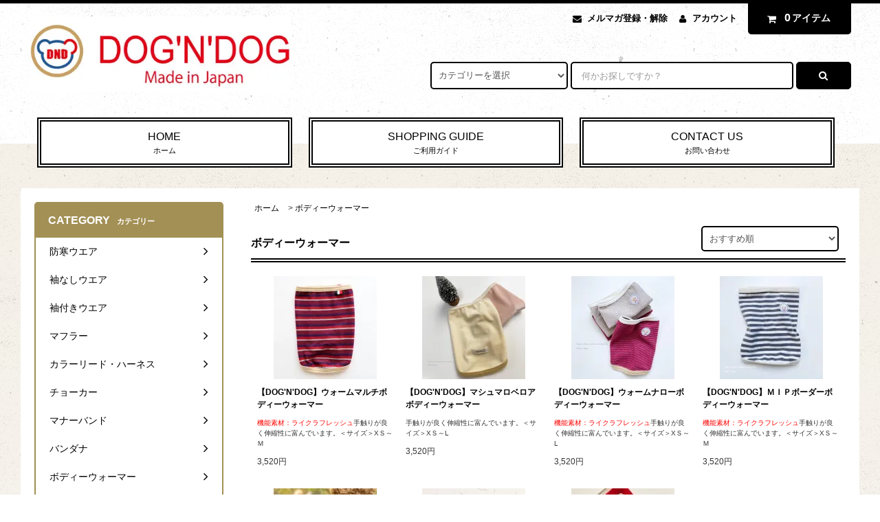

--- FILE ---
content_type: text/html; charset=EUC-JP
request_url: https://dog-n-dog.com/?mode=cate&cbid=2783721&csid=0
body_size: 14626
content:
<!DOCTYPE html PUBLIC "-//W3C//DTD XHTML 1.0 Transitional//EN" "http://www.w3.org/TR/xhtml1/DTD/xhtml1-transitional.dtd">
<html xmlns:og="http://ogp.me/ns#" xmlns:fb="http://www.facebook.com/2008/fbml" xmlns:mixi="http://mixi-platform.com/ns#" xmlns="http://www.w3.org/1999/xhtml" xml:lang="ja" lang="ja" dir="ltr">
<head>
<meta http-equiv="content-type" content="text/html; charset=euc-jp" />
<meta http-equiv="X-UA-Compatible" content="IE=edge,chrome=1" />
<title>ボディーウォーマー - DOG&#039;N&#039;DOG   </title>
<meta name="Keywords" content="ボディーウォーマー,ドッグウエア,犬服,日本製,ＤＯＧ’Ｎ’ＤＯＧ,バンダナ,首輪,簡単着脱,あったか,ひんやり,機能,ドックンドック," />
<meta name="Description" content="ドッグウエア、バンダナ、首輪など丁寧につくられたドッグアパレルブランドです。簡単着脱・あったか・ひんやりなど機能ウエアがおススメ！ＤＯＧ’Ｎ’ＤＯＧ公式オンラインショップ。" />
<meta name="Author" content="DOG&#039;N&#039;DOG" />
<meta name="Copyright" content="Copyright 2006 DOG&#039;N&#039;DOG " />
<meta http-equiv="content-style-type" content="text/css" />
<meta http-equiv="content-script-type" content="text/javascript" />
<link rel="stylesheet" href="https://dog-n-dog.com/css/framework/colormekit.css" type="text/css" />
<link rel="stylesheet" href="https://dog-n-dog.com/css/framework/colormekit-responsive.css" type="text/css" />
<link rel="stylesheet" href="https://img04.shop-pro.jp/PA01013/654/css/9/index.css?cmsp_timestamp=20221104164736" type="text/css" />

<link rel="alternate" type="application/rss+xml" title="rss" href="https://dog-n-dog.com/?mode=rss" />
<link rel="alternate" media="handheld" type="text/html" href="https://dog-n-dog.com/?mode=cate&cbid=2783721&csid=0" />
<script type="text/javascript" src="//ajax.googleapis.com/ajax/libs/jquery/1.11.0/jquery.min.js" ></script>
<meta property="og:title" content="ボディーウォーマー - DOG&#039;N&#039;DOG   " />
<meta property="og:description" content="ドッグウエア、バンダナ、首輪など丁寧につくられたドッグアパレルブランドです。簡単着脱・あったか・ひんやりなど機能ウエアがおススメ！ＤＯＧ’Ｎ’ＤＯＧ公式オンラインショップ。" />
<meta property="og:url" content="https://dog-n-dog.com?mode=cate&cbid=2783721&csid=0" />
<meta property="og:site_name" content="DOG'N'DOG   " />
<meta property="og:image" content=""/>
<script>
  var Colorme = {"page":"product_list","shop":{"account_id":"PA01013654","title":"DOG'N'DOG   "},"basket":{"total_price":0,"items":[]},"customer":{"id":null}};

  (function() {
    function insertScriptTags() {
      var scriptTagDetails = [{"src":"https:\/\/disable-right-click.colorme.app\/js\/disable-right-click.js","integrity":null},{"src":"https:\/\/connect.buyee.jp\/f97c1820138b5b6c1b4269cc7e02c014d759a7a4ad60e4112a8769040ccfdfa0\/main.js","integrity":"sha384-q2uNQfMEWv5Anw8E\/j\/W1LGEVmjy3\/Nka6B+QTXpTqLaabOflC6j8\/EliHBtpDcX"},{"src":"https:\/\/zen.one\/analytics.js?22ad8f79d61a460ea6b2e4026a95527e","integrity":"sha384-BoYauKyrc4GFnmzOcZrgm2Wv8OTajVYIut+t1InDPUfZ1Un1MylaXqeN5sW8hRww"}];
      var entry = document.getElementsByTagName('script')[0];

      scriptTagDetails.forEach(function(tagDetail) {
        var script = document.createElement('script');

        script.type = 'text/javascript';
        script.src = tagDetail.src;
        script.async = true;

        if( tagDetail.integrity ) {
          script.integrity = tagDetail.integrity;
          script.setAttribute('crossorigin', 'anonymous');
        }

        entry.parentNode.insertBefore(script, entry);
      })
    }

    window.addEventListener('load', insertScriptTags, false);
  })();
</script>
</head>
<body>
<meta name="colorme-acc-payload" content="?st=1&pt=10028&ut=2783721,0&at=PA01013654&v=20260124014815&re=&cn=bf4659532de026021a07a4eb4811a230" width="1" height="1" alt="" /><script>!function(){"use strict";Array.prototype.slice.call(document.getElementsByTagName("script")).filter((function(t){return t.src&&t.src.match(new RegExp("dist/acc-track.js$"))})).forEach((function(t){return document.body.removeChild(t)})),function t(c){var r=arguments.length>1&&void 0!==arguments[1]?arguments[1]:0;if(!(r>=c.length)){var e=document.createElement("script");e.onerror=function(){return t(c,r+1)},e.src="https://"+c[r]+"/dist/acc-track.js?rev=3",document.body.appendChild(e)}}(["acclog001.shop-pro.jp","acclog002.shop-pro.jp"])}();</script><link rel="stylesheet" href="https://img.shop-pro.jp/tmpl_js/82/font-awesome/css/font-awesome.min.css">
<script src="https://img.shop-pro.jp/tmpl_js/82/utility.index.js"></script>
<script src="https://img.shop-pro.jp/tmpl_js/82/smoothscroll.js"></script>
<script src="https://img.shop-pro.jp/tmpl_js/82/jquery.ah-placeholder.js"></script>

<div id="wrapper" class="wrapper">
  <div class="visible-desktop">
    <div id="snavi" class="snavi snavi__section section__block hide">



                                    


                                                            


                                                                                                                                                                                                                                                                    <div class="snavi__inner">
        <ul class="snavi-list container row">
                                    <li class="snavi-list__unit col col-lg-6">
                <a href="javascript:void(0)" class="snavi-list__link">
                  CATEGORY
                  <span class="section__suffix snavi__suffix">カテゴリー</span>
                  <span class="snavi-list__triangle hide"></span>
                </a>
                <div class="mnavi">
                  <ul class="mnavi-list container">
                                <li class="mnavi-list__unit">
                      <a href="https://dog-n-dog.com/?mode=cate&cbid=111116&csid=0" class="mnavi-list__link">
                        防寒ウエア
                      </a>
                    </li>
                                                      <li class="mnavi-list__unit">
                      <a href="https://dog-n-dog.com/?mode=cate&cbid=80819&csid=0" class="mnavi-list__link">
                        袖なしウエア
                      </a>
                    </li>
                                                      <li class="mnavi-list__unit">
                      <a href="https://dog-n-dog.com/?mode=cate&cbid=2562819&csid=0" class="mnavi-list__link">
                        袖付きウエア
                      </a>
                    </li>
                                                      <li class="mnavi-list__unit">
                      <a href="https://dog-n-dog.com/?mode=cate&cbid=111117&csid=0" class="mnavi-list__link">
                        マフラー
                      </a>
                    </li>
                                                      <li class="mnavi-list__unit">
                      <a href="https://dog-n-dog.com/?mode=cate&cbid=80820&csid=0" class="mnavi-list__link">
                        カラーリード・ハーネス
                      </a>
                    </li>
                                                      <li class="mnavi-list__unit">
                      <a href="https://dog-n-dog.com/?mode=cate&cbid=1138802&csid=0" class="mnavi-list__link">
                        チョーカー
                      </a>
                    </li>
                                                      <li class="mnavi-list__unit">
                      <a href="https://dog-n-dog.com/?mode=cate&cbid=973463&csid=0" class="mnavi-list__link">
                        マナーバンド
                      </a>
                    </li>
                                                      <li class="mnavi-list__unit">
                      <a href="https://dog-n-dog.com/?mode=cate&cbid=508638&csid=0" class="mnavi-list__link">
                        バンダナ
                      </a>
                    </li>
                                                      <li class="mnavi-list__unit">
                      <a href="https://dog-n-dog.com/?mode=cate&cbid=2783721&csid=0" class="mnavi-list__link">
                        ボディーウォーマー
                      </a>
                    </li>
                                                      <li class="mnavi-list__unit">
                      <a href="https://dog-n-dog.com/?mode=cate&cbid=1244444&csid=0" class="mnavi-list__link">
                        レインコート
                      </a>
                    </li>
                              </ul>
                                      <div class="mnavi-bottom container">
                                              <p class="text-pr">
                          <a href="テキスト誘導リンク先">テキスト誘導</a>
                        </p>
                                                                    <ul class="sns-list mnavi-bottom-list">
                                                      <li class="sns-list__unit mnavi-bottom-list__unit">
                              <a href="ソーシャルアイコンリンク先-twitter" class="sns-list__link">
                                <i class="fa fa-lg fa-twitter"></i>
                              </a>
                            </li>
                                                                                <li class="sns-list__unit mnavi-bottom-list__unit">
                              <a href="ソーシャルアイコンリンク先-facebook" class="sns-list__link">
                                <i class="fa fa-lg fa-facebook"></i>
                              </a>
                            </li>
                                                                                <li class="sns-list__unit mnavi-bottom-list__unit">
                              <a href="https://www.instagram.com/dog_n_dog/" class="sns-list__link">
                                <i class="fa fa-lg fa-instagram"></i>
                              </a>
                            </li>
                                                                                <li class="sns-list__unit mnavi-bottom-list__unit">
                              <a href="ソーシャルアイコンリンク先-googleplus" class="sns-list__link">
                                <i class="fa fa-lg fa-google-plus"></i>
                              </a>
                            </li>
                                                                            </ul>
                                          </div>
                                  </div>
              </li>
                                                          <li class="snavi-list__unit col col-lg-6">
                <a href="javascript:void(0)" class="snavi-list__link">
                  GROUP
                  <span class="section__suffix snavi__suffix">グループ</span>
                  <span class="snavi-list__triangle hide"></span>
                </a>
                <div class="mnavi">
                  <ul class="mnavi-list container">
                                <li class="mnavi-list__unit">
                      <a href="https://dog-n-dog.com/?mode=grp&gid=2118188" class="mnavi-list__link">
                        かぶりタイプ　
                      </a>
                    </li>
                                                      <li class="mnavi-list__unit">
                      <a href="https://dog-n-dog.com/?mode=grp&gid=2120265" class="mnavi-list__link">
                        片脇開閉タイプ
                      </a>
                    </li>
                                                      <li class="mnavi-list__unit">
                      <a href="https://dog-n-dog.com/?mode=grp&gid=2132116" class="mnavi-list__link">
                        首・胴開閉タイプ
                      </a>
                    </li>
                                                      <li class="mnavi-list__unit">
                      <a href="https://dog-n-dog.com/?mode=grp&gid=2138280" class="mnavi-list__link">
                        胸開閉タイプ
                      </a>
                    </li>
                                                      <li class="mnavi-list__unit">
                      <a href="https://dog-n-dog.com/?mode=grp&gid=2152361" class="mnavi-list__link">
                        背中開閉タイプ
                      </a>
                    </li>
                                                      <li class="mnavi-list__unit">
                      <a href="https://dog-n-dog.com/?mode=grp&gid=2132880" class="mnavi-list__link">
                        伸び~る
                      </a>
                    </li>
                                                      <li class="mnavi-list__unit">
                      <a href="https://dog-n-dog.com/?mode=grp&gid=2132992" class="mnavi-list__link">
                        リバーシブル
                      </a>
                    </li>
                                                      <li class="mnavi-list__unit">
                      <a href="https://dog-n-dog.com/?mode=grp&gid=2132879" class="mnavi-list__link">
                        あたたかい機能
                      </a>
                    </li>
                                                      <li class="mnavi-list__unit">
                      <a href="https://dog-n-dog.com/?mode=grp&gid=2132884" class="mnavi-list__link">
                        撥水・防水機能
                      </a>
                    </li>
                                                      <li class="mnavi-list__unit">
                      <a href="https://dog-n-dog.com/?mode=grp&gid=2132979" class="mnavi-list__link">
                        抗菌・防臭機能
                      </a>
                    </li>
                                                      <li class="mnavi-list__unit">
                      <a href="https://dog-n-dog.com/?mode=grp&gid=2334053" class="mnavi-list__link">
                        消臭機能
                      </a>
                    </li>
                                                      <li class="mnavi-list__unit">
                      <a href="https://dog-n-dog.com/?mode=grp&gid=2707979" class="mnavi-list__link">
                        ＵＶカット
                      </a>
                    </li>
                              </ul>
                                      <div class="mnavi-bottom container">
                                              <p class="text-pr">
                          <a href="テキスト誘導リンク先">テキスト誘導</a>
                        </p>
                                                                    <ul class="sns-list mnavi-bottom-list">
                                                      <li class="sns-list__unit mnavi-bottom-list__unit">
                              <a href="ソーシャルアイコンリンク先-twitter" class="sns-list__link">
                                <i class="fa fa-lg fa-twitter"></i>
                              </a>
                            </li>
                                                                                <li class="sns-list__unit mnavi-bottom-list__unit">
                              <a href="ソーシャルアイコンリンク先-facebook" class="sns-list__link">
                                <i class="fa fa-lg fa-facebook"></i>
                              </a>
                            </li>
                                                                                <li class="sns-list__unit mnavi-bottom-list__unit">
                              <a href="https://www.instagram.com/dog_n_dog/" class="sns-list__link">
                                <i class="fa fa-lg fa-instagram"></i>
                              </a>
                            </li>
                                                                                <li class="sns-list__unit mnavi-bottom-list__unit">
                              <a href="ソーシャルアイコンリンク先-googleplus" class="sns-list__link">
                                <i class="fa fa-lg fa-google-plus"></i>
                              </a>
                            </li>
                                                                            </ul>
                                          </div>
                                  </div>
              </li>
                                        </ul>
      </div>
    </div>
  </div>
  <div id="header" class="header header__section section__block">
    <div class="header__inner container row">
              <h1 class="header__left header-logo header-logo__image col col-md-12 col-lg-4">
          <a href="https://dog-n-dog.com/"><img src="https://img04.shop-pro.jp/PA01013/654/PA01013654.jpg?cmsp_timestamp=20260121085316" alt="DOG&#039;N&#039;DOG   " /></a>
        </h1>
            <div class="header__right col col-lg-8">
        <ul class="header-tools fa-ul">
                      <li class="header-tools__unit">
              <a href="https://dog-n-dog.shop-pro.jp/customer/newsletter/subscriptions/new"><i class="fa fa-envelope fa-li"></i>メルマガ登録・解除</a>
            </li>
                    <li class="header-tools__unit">
            <a href="https://dog-n-dog.com/?mode=myaccount"><i class="fa fa-user fa-li"></i>アカウント</a>
          </li>
                    <li class="header-tools__unit header-tools__unit-cart">
            <a href="https://dog-n-dog.com/cart/proxy/basket?shop_id=PA01013654&shop_domain=dog-n-dog.com" class="btn btn-primary header-tools__btn">
              <i class="fa fa-shopping-cart fa-li"></i>
              <span class="header-tools__count">0</span>アイテム
            </a>
          </li>
        </ul>
        <form action="https://dog-n-dog.com/" method="GET" class="header-search">
          <div class="row">
            <input type="hidden" name="mode" value="srh" />
            <select name="cid" class="header-search__select">
              <option value="">カテゴリーを選択</option>
                              <option value="111116,0">防寒ウエア</option>
                              <option value="80819,0">袖なしウエア</option>
                              <option value="2562819,0">袖付きウエア</option>
                              <option value="111117,0">マフラー</option>
                              <option value="80820,0">カラーリード・ハーネス</option>
                              <option value="1138802,0">チョーカー</option>
                              <option value="973463,0">マナーバンド</option>
                              <option value="508638,0">バンダナ</option>
                              <option value="2783721,0">ボディーウォーマー</option>
                              <option value="1244444,0">レインコート</option>
                          </select>
            <input type="text" name="keyword" placeholder="何かお探しですか？" class="header-search__box" />
            <button class="btn btn-primary header-search__btn"><i class="fa fa-search fa-lg fa-fw"></i></button>
          </div>
        </form>
      </div>
      <ul class="header-tools-phone hidden-desktop">
        <li class="header-tools-phone__unit">
          <a href="javascript:TabBlockToggle('header-tools');">
            <i class="fa fa-2x fa-bars"></i>
          </a>
        </li>
        <li class="header-tools-phone__unit">
          <a href="javascript:TabBlockToggle('header-tools__search-form');">
            <i class="fa fa-2x fa-search"></i>
          </a>
        </li>
        <li class="header-tools-phone__unit">
          <a href="javascript:TabBlockToggle('header-tools__user-nav');">
            <i class="fa fa-2x fa-user"></i>
          </a>
        </li>
        <li class="header-tools-phone__unit">
          <a href="https://dog-n-dog.com/cart/proxy/basket?shop_id=PA01013654&shop_domain=dog-n-dog.com">
            <i class="fa fa-2x fa-shopping-cart"></i>
          </a>
        </li>
      </ul>
      <div class="tab-block hidden-desktop">
        <div class="tab-block--hidden" data-visible-target="header-tools" data-block="tab-content">
          <ul class="tab-block-list">
            <li class="tab-block-list__unit">
              <span class="tab-block-list__link">CATEGORY</span>
              <ul class="tb-pulldown-list">
                                  <li class="tb-pulldown-list__unit">
                    <a href="https://dog-n-dog.com/?mode=cate&cbid=111116&csid=0" class="tb-pulldown-list__link">
                      防寒ウエア
                    </a>
                  </li>
                                  <li class="tb-pulldown-list__unit">
                    <a href="https://dog-n-dog.com/?mode=cate&cbid=80819&csid=0" class="tb-pulldown-list__link">
                      袖なしウエア
                    </a>
                  </li>
                                  <li class="tb-pulldown-list__unit">
                    <a href="https://dog-n-dog.com/?mode=cate&cbid=2562819&csid=0" class="tb-pulldown-list__link">
                      袖付きウエア
                    </a>
                  </li>
                                  <li class="tb-pulldown-list__unit">
                    <a href="https://dog-n-dog.com/?mode=cate&cbid=111117&csid=0" class="tb-pulldown-list__link">
                      マフラー
                    </a>
                  </li>
                                  <li class="tb-pulldown-list__unit">
                    <a href="https://dog-n-dog.com/?mode=cate&cbid=80820&csid=0" class="tb-pulldown-list__link">
                      カラーリード・ハーネス
                    </a>
                  </li>
                                  <li class="tb-pulldown-list__unit">
                    <a href="https://dog-n-dog.com/?mode=cate&cbid=1138802&csid=0" class="tb-pulldown-list__link">
                      チョーカー
                    </a>
                  </li>
                                  <li class="tb-pulldown-list__unit">
                    <a href="https://dog-n-dog.com/?mode=cate&cbid=973463&csid=0" class="tb-pulldown-list__link">
                      マナーバンド
                    </a>
                  </li>
                                  <li class="tb-pulldown-list__unit">
                    <a href="https://dog-n-dog.com/?mode=cate&cbid=508638&csid=0" class="tb-pulldown-list__link">
                      バンダナ
                    </a>
                  </li>
                                  <li class="tb-pulldown-list__unit">
                    <a href="https://dog-n-dog.com/?mode=cate&cbid=2783721&csid=0" class="tb-pulldown-list__link">
                      ボディーウォーマー
                    </a>
                  </li>
                                  <li class="tb-pulldown-list__unit">
                    <a href="https://dog-n-dog.com/?mode=cate&cbid=1244444&csid=0" class="tb-pulldown-list__link">
                      レインコート
                    </a>
                  </li>
                              </ul>
            </li>
                          <li class="tab-block-list__unit">
                <span class="tab-block-list__link">GROUP</span>
                <ul class="tb-pulldown-list">
                                      <li class="tb-pulldown-list__unit">
                      <a href="https://dog-n-dog.com/?mode=grp&gid=2118188" class="tb-pulldown-list__link">
                        かぶりタイプ　
                      </a>
                    </li>
                                      <li class="tb-pulldown-list__unit">
                      <a href="https://dog-n-dog.com/?mode=grp&gid=2120265" class="tb-pulldown-list__link">
                        片脇開閉タイプ
                      </a>
                    </li>
                                      <li class="tb-pulldown-list__unit">
                      <a href="https://dog-n-dog.com/?mode=grp&gid=2132116" class="tb-pulldown-list__link">
                        首・胴開閉タイプ
                      </a>
                    </li>
                                      <li class="tb-pulldown-list__unit">
                      <a href="https://dog-n-dog.com/?mode=grp&gid=2138280" class="tb-pulldown-list__link">
                        胸開閉タイプ
                      </a>
                    </li>
                                      <li class="tb-pulldown-list__unit">
                      <a href="https://dog-n-dog.com/?mode=grp&gid=2152361" class="tb-pulldown-list__link">
                        背中開閉タイプ
                      </a>
                    </li>
                                      <li class="tb-pulldown-list__unit">
                      <a href="https://dog-n-dog.com/?mode=grp&gid=2132880" class="tb-pulldown-list__link">
                        伸び~る
                      </a>
                    </li>
                                      <li class="tb-pulldown-list__unit">
                      <a href="https://dog-n-dog.com/?mode=grp&gid=2132992" class="tb-pulldown-list__link">
                        リバーシブル
                      </a>
                    </li>
                                      <li class="tb-pulldown-list__unit">
                      <a href="https://dog-n-dog.com/?mode=grp&gid=2132879" class="tb-pulldown-list__link">
                        あたたかい機能
                      </a>
                    </li>
                                      <li class="tb-pulldown-list__unit">
                      <a href="https://dog-n-dog.com/?mode=grp&gid=2132884" class="tb-pulldown-list__link">
                        撥水・防水機能
                      </a>
                    </li>
                                      <li class="tb-pulldown-list__unit">
                      <a href="https://dog-n-dog.com/?mode=grp&gid=2132979" class="tb-pulldown-list__link">
                        抗菌・防臭機能
                      </a>
                    </li>
                                      <li class="tb-pulldown-list__unit">
                      <a href="https://dog-n-dog.com/?mode=grp&gid=2334053" class="tb-pulldown-list__link">
                        消臭機能
                      </a>
                    </li>
                                      <li class="tb-pulldown-list__unit">
                      <a href="https://dog-n-dog.com/?mode=grp&gid=2707979" class="tb-pulldown-list__link">
                        ＵＶカット
                      </a>
                    </li>
                                  </ul>
              </li>
                        <li class="tab-block-list__unit">
              <a href="https://dog-n-dog.com/?mode=sk" class="tab-block-list__link">SHOPPING GUIDE</a>
            </li>
                        <li class="tab-block-list__unit">
              <a href="https://dog-n-dog.shop-pro.jp/customer/inquiries/new" class="tab-block-list__link">CONTACT US</a>
            </li>
          </ul>
        </div>
        <div class="tab-block--hidden" data-visible-target="header-tools__search-form" data-block="tab-content">
          <ul class="tab-block-list">
            <li class="tab-block-list__unit">
              <form action="https://dog-n-dog.com/" method="GET" class="header-search">
                <div class="row">
                  <input type="hidden" name="mode" value="srh" />
                  <select name="cid" class="header-search__select">
                    <option value="">カテゴリーを選択</option>
                                          <option value="111116,0">防寒ウエア</option>
                                          <option value="80819,0">袖なしウエア</option>
                                          <option value="2562819,0">袖付きウエア</option>
                                          <option value="111117,0">マフラー</option>
                                          <option value="80820,0">カラーリード・ハーネス</option>
                                          <option value="1138802,0">チョーカー</option>
                                          <option value="973463,0">マナーバンド</option>
                                          <option value="508638,0">バンダナ</option>
                                          <option value="2783721,0">ボディーウォーマー</option>
                                          <option value="1244444,0">レインコート</option>
                                      </select>
                  <input type="text" name="keyword" placeholder="何かお探しですか？" class="header-search__box" />
                  <button class="btn btn-primary header-search__btn"><i class="fa fa-search fa-lg fa-fw"></i></button>
                </div>
              </form>
            </li>
          </ul>
        </div>
        <div class="tab-block--hidden" data-visible-target="header-tools__user-nav" data-block="tab-content">
          <ul class="tab-block-list">
            <li class="tab-block-list__unit">
              <ul class="tb-pulldown-list">
                                  <li class="tb-pulldown-list__unit">
                    <a href="https://dog-n-dog.shop-pro.jp/customer/newsletter/subscriptions/new" class="tb-pulldown-list__link">メルマガ登録・解除</a>
                  </li>
                                <li class="tb-pulldown-list__unit">
                  <a href="https://dog-n-dog.com/?mode=myaccount" class="tb-pulldown-list__link">アカウント</a>
                </li>
                              </ul>
            </li>
          </ul>
        </div>
      </div>
      <ul id="gnavi" class="gnavi gnavi__section section__block col col-lg-12 row">
        <li class="gnavi__unit col col-lg-4 w--31per">
          <a href="https://dog-n-dog.com/" class="gnavi__link">HOME<span class="section__suffix gnavi__suffix">ホーム</span></a>
        </li>
        <li class="gnavi__unit col col-lg-4 w--31per">
          <a href="https://dog-n-dog.com/?mode=sk" class="gnavi__link">SHOPPING GUIDE<span class="section__suffix gnavi__suffix">ご利用ガイド</span></a>
        </li>
                <li class="gnavi__unit col col-lg-4 w--31per">
          <a href="https://dog-n-dog.shop-pro.jp/customer/inquiries/new" class="gnavi__link">CONTACT US<span class="section__suffix gnavi__suffix">お問い合わせ</span></a>
        </li>
      </ul>
    </div>
  </div>
    <div id="main" class="main main__section main__section--product_list section__block">
    <div class="main__inner container row">
      <div id="contents" class="contents contents__section section__block col col-md-12 col-lg-9 row">
                  <div id="product-list" class="product-list__section section__block col col-lg-12">
  <div class="breadcrumb">
    <ul class="breadcrumb-list inline">
      <li class="breadcrumb-list__unit"><a href="https://dog-n-dog.com/">ホーム</a></li>
                        <li class="breadcrumb-list__unit">&gt;&nbsp;<a href="?mode=cate&cbid=2783721&csid=0">ボディーウォーマー</a></li>
                          </ul>
  </div>
  <h2 class="section__title-h2 contents__title-h2">
    <span class="product-list__title">
              ボディーウォーマー
          </span>
  </h2>
                <div class="sort__section">
      <select class="sort__sub-layer" data-select="sub-layer">
        <option value="" selected>おすすめ順</option>
        <option value="?mode=cate&cbid=2783721&csid=0&sort=p" >価格順</option>
        <option value="?mode=cate&cbid=2783721&csid=0&sort=n" >新着順</option>
      </select>
    </div>
    
    <div class="pagenation pagenation-top hidden-desktop">
      <div class="pagenation-pos">
        全<span>7</span>商品&nbsp;<span>1</span>-<span>7</span>表示
      </div>
    </div>
    
    
      <ul class="product-list productlist-list row">
                  <li class="product-list__unit productlist-list__unit col col-sm-6 col-lg-3">
            <a href="?pid=188790537" class="product-list__link">
                              <img src="https://img04.shop-pro.jp/PA01013/654/product/188790537_th.jpg?cmsp_timestamp=20251012105356" alt="【DOG'N'DOG】ウォームマルチボディーウォーマー" class="product-list__image" />
                          </a>
            <a href="?pid=188790537" class="product-list__name product-list__text">
              【DOG'N'DOG】ウォームマルチボディーウォーマー
            </a>
                          <p class="product-list__expl product-list__text">
                <span style="color:#FF0000">機能素材：ライクラフレッシュ</span>手触りが良く伸縮性に富んでいます。＜サイズ＞XＳ～Ｍ
              </p>
                        <p class="product-list__prices">
                                              <span class="product-list__price product-list__text">
                  3,520円
                </span>
                                          </p>
          </li>
                  <li class="product-list__unit productlist-list__unit col col-sm-6 col-lg-3">
            <a href="?pid=189339862" class="product-list__link">
                              <img src="https://img04.shop-pro.jp/PA01013/654/product/189339862_th.jpg?cmsp_timestamp=20251116105717" alt="【DOG'N'DOG】マシュマロベロアボディーウォーマー" class="product-list__image" />
                          </a>
            <a href="?pid=189339862" class="product-list__name product-list__text">
              【DOG'N'DOG】マシュマロベロアボディーウォーマー
            </a>
                          <p class="product-list__expl product-list__text">
                手触りが良く伸縮性に富んでいます。＜サイズ＞XＳ～L 
              </p>
                        <p class="product-list__prices">
                                              <span class="product-list__price product-list__text">
                  3,520円
                </span>
                                          </p>
          </li>
                  <li class="product-list__unit productlist-list__unit col col-sm-6 col-lg-3">
            <a href="?pid=188797423" class="product-list__link">
                              <img src="https://img04.shop-pro.jp/PA01013/654/product/188797423_th.jpg?cmsp_timestamp=20251012105154" alt="【DOG'N'DOG】ウォームナローボディーウォーマー" class="product-list__image" />
                          </a>
            <a href="?pid=188797423" class="product-list__name product-list__text">
              【DOG'N'DOG】ウォームナローボディーウォーマー
            </a>
                          <p class="product-list__expl product-list__text">
                <span style="color:#FF0000">機能素材：ライクラフレッシュ</span>手触りが良く伸縮性に富んでいます。＜サイズ＞XＳ～L 
              </p>
                        <p class="product-list__prices">
                                              <span class="product-list__price product-list__text">
                  3,520円
                </span>
                                          </p>
          </li>
                  <li class="product-list__unit productlist-list__unit col col-sm-6 col-lg-3">
            <a href="?pid=189333749" class="product-list__link">
                              <img src="https://img04.shop-pro.jp/PA01013/654/product/189333749_th.jpg?cmsp_timestamp=20251112114447" alt="【DOG'N'DOG】ＭＩＰボーダーボディーウォーマー" class="product-list__image" />
                          </a>
            <a href="?pid=189333749" class="product-list__name product-list__text">
              【DOG'N'DOG】ＭＩＰボーダーボディーウォーマー
            </a>
                          <p class="product-list__expl product-list__text">
                <span style="color:#FF0000">機能素材：ライクラフレッシュ</span>手触りが良く伸縮性に富んでいます。＜サイズ＞XＳ～Ｍ
              </p>
                        <p class="product-list__prices">
                                              <span class="product-list__price product-list__text">
                  3,520円
                </span>
                                          </p>
          </li>
                  <li class="product-list__unit productlist-list__unit col col-sm-6 col-lg-3">
            <a href="?pid=184489706" class="product-list__link">
                              <img src="https://img04.shop-pro.jp/PA01013/654/product/184489706_th.jpg?cmsp_timestamp=20250120211849" alt="【DOG'N'DOG】ボンバーヒートライト<br>ボディーウォーマー" class="product-list__image" />
                          </a>
            <a href="?pid=184489706" class="product-list__name product-list__text">
              【DOG'N'DOG】ボンバーヒートライト<br>ボディーウォーマー
            </a>
                          <p class="product-list__expl product-list__text">
                <span style="color:#FF0000">機能素材：ボンバーヒート</span>手触りが良く伸縮性に富んでいます。＜サイズ＞XＳ～L 
              </p>
                        <p class="product-list__prices">
                                              <span class="product-list__price product-list__text">
                  3,520円
                </span>
                                          </p>
          </li>
                  <li class="product-list__unit productlist-list__unit col col-sm-6 col-lg-3">
            <a href="?pid=177994575" class="product-list__link">
                              <img src="https://img04.shop-pro.jp/PA01013/654/product/177994575_th.jpg?cmsp_timestamp=20231111124833" alt="【DOG'N'DOG】ドッグボンバーヒート<br>ボディーウォーマー" class="product-list__image" />
                          </a>
            <a href="?pid=177994575" class="product-list__name product-list__text">
              【DOG'N'DOG】ドッグボンバーヒート<br>ボディーウォーマー
            </a>
                          <p class="product-list__expl product-list__text">
                <span style="color:#FF0000">機能素材：ボンバーヒート</span>手触りが良く伸縮性に富んでいます。＜サイズ＞XＳ～L 
              </p>
                        <p class="product-list__prices">
                                              <span class="product-list__price product-list__text">
                  3,520円
                </span>
                                          </p>
          </li>
                  <li class="product-list__unit productlist-list__unit col col-sm-6 col-lg-3">
            <a href="?pid=172547031" class="product-list__link">
                              <img src="https://img04.shop-pro.jp/PA01013/654/product/172547031_th.jpg?cmsp_timestamp=20230122152638" alt="【DOG'N'DOG】ドッグマシュマロ<br>ボディーウォーマー" class="product-list__image" />
                          </a>
            <a href="?pid=172547031" class="product-list__name product-list__text">
              【DOG'N'DOG】ドッグマシュマロ<br>ボディーウォーマー
            </a>
                          <p class="product-list__expl product-list__text">
                <span style="color:#FF0000">機能素材：ボンバーヒート</span>手触りが良く伸縮性に富んでいます。＜サイズ＞XＳ～L 
              </p>
                        <p class="product-list__prices">
                                              <span class="product-list__price product-list__text">
                  3,520円
                </span>
                                          </p>
          </li>
              </ul>
    
    
    <div class="pagenation pagenation-bottom">
      <div class="pagenation-pos">
        全<span>7</span>商品&nbsp;<span>1</span>-<span>7</span>表示
      </div>
          </div>
    
        </div>                <div id="contents-accent" class="contents-accent contents-accent__section section__block col col-lg-12">
                      
            <div class="section__block pickup__section mar-b--60">
                                                <h2 class="section__title-h2 contents__title-h2">PICK UP ITEM<span class="section__suffix contents__suffix">ピックアップ商品</span></h2>
                                            <ul class="product-list recommend-list row">
                                                                            <li class="product-list__unit recommend-list__unit col col-sm-6 col-lg-3">
                        <a href="?pid=176880461" class="product-list__link">
                                                      <img src="https://img04.shop-pro.jp/PA01013/654/product/176880461_th.jpg?cmsp_timestamp=20231013095640" alt="【DOG'N'DOG】MIPウォームボーダーＴ" class="product-list__image" />
                                                  </a>
                        <a href="?pid=176880461" class="product-list__name product-list__text">
                          【DOG'N'DOG】MIPウォームボーダーＴ
                        </a>
                                                  <p class="product-list__expl product-list__text">
                            <span style="color:#FF0000">機能素材：ライクラフレッシュＦＸ</span>手触りが良く保温性と伸縮性に富んでいます。＜サイズ＞XＳ～M  SSあり
                          </p>
                                                <p class="product-list__prices">
                                                                                  <span class="product-list__price product-list__text">
                              6,930円
                            </span>
                                                                              </p>
                      </li>
                                                                                <li class="product-list__unit recommend-list__unit col col-sm-6 col-lg-3">
                        <a href="?pid=183143842" class="product-list__link">
                                                      <img src="https://img04.shop-pro.jp/PA01013/654/product/183143842_th.jpg?cmsp_timestamp=20241114161000" alt="【DOG'N'DOG】ウォームナチュラルニットＴ" class="product-list__image" />
                                                  </a>
                        <a href="?pid=183143842" class="product-list__name product-list__text">
                          【DOG'N'DOG】ウォームナチュラルニットＴ
                        </a>
                                                  <p class="product-list__expl product-list__text">
                            かぶりタイプ　＜サイズ＞XＳ～M　ＳＳあり　吸湿発熱機能　蓄熱保温機能
                          </p>
                                                <p class="product-list__prices">
                                                                                  <span class="product-list__price product-list__text">
                              6,820円
                            </span>
                                                                              </p>
                      </li>
                                                                                <li class="product-list__unit recommend-list__unit col col-sm-6 col-lg-3">
                        <a href="?pid=183838997" class="product-list__link">
                                                      <img src="https://img04.shop-pro.jp/PA01013/654/product/183838997_th.jpg?cmsp_timestamp=20241204154135" alt="【DOG'N'DOG】ファー２重コート" class="product-list__image" />
                                                  </a>
                        <a href="?pid=183838997" class="product-list__name product-list__text">
                          【DOG'N'DOG】ファー２重コート
                        </a>
                                                  <p class="product-list__expl product-list__text">
                            ＜サイズ＞ＸＳ～Ｌ　ＳＳあり
                          </p>
                                                <p class="product-list__prices">
                                                                                  <span class="product-list__price product-list__text">
                              12,100円
                            </span>
                                                                              </p>
                      </li>
                                                                                <li class="product-list__unit recommend-list__unit col col-sm-6 col-lg-3">
                        <a href="?pid=183954012" class="product-list__link">
                                                      <img src="https://img04.shop-pro.jp/PA01013/654/product/183954012_th.jpg?cmsp_timestamp=20241209131720" alt="【DOG'N'DOG】チェックハート２重コート" class="product-list__image" />
                                                  </a>
                        <a href="?pid=183954012" class="product-list__name product-list__text">
                          【DOG'N'DOG】チェックハート２重コート
                        </a>
                                                  <p class="product-list__expl product-list__text">
                            ＜サイズ＞ＸＳ～Ｌ　
                          </p>
                                                <p class="product-list__prices">
                                                                                  <span class="product-list__price product-list__text">
                              11,550円
                            </span>
                                                                              </p>
                      </li>
                                                                                <li class="product-list__unit recommend-list__unit col col-sm-6 col-lg-3 visible-desktop">
                        <a href="?pid=184140793" class="product-list__link">
                                                      <img src="https://img04.shop-pro.jp/PA01013/654/product/184140793_th.jpg?cmsp_timestamp=20250923161511" alt="【DOG'N'DOG】アルパカチェックドレス" class="product-list__image" />
                                                  </a>
                        <a href="?pid=184140793" class="product-list__name product-list__text">
                          【DOG'N'DOG】アルパカチェックドレス
                        </a>
                                                  <p class="product-list__expl product-list__text">
                            素材の良さが上品。＜サイズ＞XＳ～Ｍ　ＳＳあり
                          </p>
                                                <p class="product-list__prices">
                                                                                  <span class="product-list__price product-list__text">
                              7,260円
                            </span>
                                                                              </p>
                      </li>
                                                                                <li class="product-list__unit recommend-list__unit col col-sm-6 col-lg-3 visible-desktop">
                        <a href="?pid=188607836" class="product-list__link">
                                                      <img src="https://img04.shop-pro.jp/PA01013/654/product/188607836_th.jpg?cmsp_timestamp=20250923153104" alt="【DOG'N'DOG】ウールドットネックウォーマー" class="product-list__image" />
                                                  </a>
                        <a href="?pid=188607836" class="product-list__name product-list__text">
                          【DOG'N'DOG】ウールドットネックウォーマー
                        </a>
                                                  <p class="product-list__expl product-list__text">
                            ボリューム感のあるドットネックウォーマー<br>＜サイズ＞XS～M
                          </p>
                                                <p class="product-list__prices">
                                                                                  <span class="product-list__price product-list__text">
                              3,630円
                            </span>
                                                                              </p>
                      </li>
                                                                                <li class="product-list__unit recommend-list__unit col col-sm-6 col-lg-3 visible-desktop">
                        <a href="?pid=188607920" class="product-list__link">
                                                      <img src="https://img04.shop-pro.jp/PA01013/654/product/188607920_th.jpg?cmsp_timestamp=20250923154731" alt="【DOG'N'DOG】ウールミックスネックウォーマー" class="product-list__image" />
                                                  </a>
                        <a href="?pid=188607920" class="product-list__name product-list__text">
                          【DOG'N'DOG】ウールミックスネックウォーマー
                        </a>
                                                  <p class="product-list__expl product-list__text">
                            ウールとコットンの良さがあるミックスウールネックウォーマー<br>＜サイズ＞XS～M
                          </p>
                                                <p class="product-list__prices">
                                                                                  <span class="product-list__price product-list__text">
                              3,630円
                            </span>
                                                                              </p>
                      </li>
                                                                                <li class="product-list__unit recommend-list__unit col col-sm-6 col-lg-3 visible-desktop">
                        <a href="?pid=188609752" class="product-list__link">
                                                      <img src="https://img04.shop-pro.jp/PA01013/654/product/188609752_th.jpg?cmsp_timestamp=20251002114331" alt="<img class='new_mark_img1' src='https://img.shop-pro.jp/img/new/icons50.gif' style='border:none;display:inline;margin:0px;padding:0px;width:auto;' />【DOG'N'DOG】ウールドットドレス" class="product-list__image" />
                                                  </a>
                        <a href="?pid=188609752" class="product-list__name product-list__text">
                          <img class='new_mark_img1' src='https://img.shop-pro.jp/img/new/icons50.gif' style='border:none;display:inline;margin:0px;padding:0px;width:auto;' />【DOG'N'DOG】ウールドットドレス
                        </a>
                                                  <p class="product-list__expl product-list__text">
                            素材の良さが上品。＜サイズ＞XＳ～Ｍ　ＳＳあり
                          </p>
                                                <p class="product-list__prices">
                                                      <span class="product-list__price-soldout product-list__text">
                              SOLD OUT
                            </span>
                                                  </p>
                      </li>
                                                                                <li class="product-list__unit recommend-list__unit col col-sm-6 col-lg-3 visible-desktop">
                        <a href="?pid=188609870" class="product-list__link">
                                                      <img src="https://img04.shop-pro.jp/PA01013/654/product/188609870_th.jpg?cmsp_timestamp=20251112103614" alt="【DOG'N'DOG】フレンチドレス" class="product-list__image" />
                                                  </a>
                        <a href="?pid=188609870" class="product-list__name product-list__text">
                          【DOG'N'DOG】フレンチドレス
                        </a>
                                                  <p class="product-list__expl product-list__text">
                            ガーリーなドレス＜サイズ＞XＳ～Ｍ　ＳＳあり
                          </p>
                                                <p class="product-list__prices">
                                                                                  <span class="product-list__price product-list__text">
                              7,260円
                            </span>
                                                                              </p>
                      </li>
                                                                                <li class="product-list__unit recommend-list__unit col col-sm-6 col-lg-3 visible-desktop">
                        <a href="?pid=188610459" class="product-list__link">
                                                      <img src="https://img04.shop-pro.jp/PA01013/654/product/188610459_th.jpg?cmsp_timestamp=20251002111849" alt="【DOG'N'DOG】ホイップケーブルニット" class="product-list__image" />
                                                  </a>
                        <a href="?pid=188610459" class="product-list__name product-list__text">
                          【DOG'N'DOG】ホイップケーブルニット
                        </a>
                                                  <p class="product-list__expl product-list__text">
                            かぶりタイプ　＜サイズ＞XＳ～M　ＳＳあり　
                          </p>
                                                <p class="product-list__prices">
                                                                                  <span class="product-list__price product-list__text">
                              7,150円
                            </span>
                                                                              </p>
                      </li>
                                                                                <li class="product-list__unit recommend-list__unit col col-sm-6 col-lg-3 visible-desktop">
                        <a href="?pid=188611361" class="product-list__link">
                                                      <img src="https://img04.shop-pro.jp/PA01013/654/product/188611361_th.jpg?cmsp_timestamp=20251004072827" alt="<img class='new_mark_img1' src='https://img.shop-pro.jp/img/new/icons50.gif' style='border:none;display:inline;margin:0px;padding:0px;width:auto;' />【DOG'N'DOG】ウォームナローボーダー" class="product-list__image" />
                                                  </a>
                        <a href="?pid=188611361" class="product-list__name product-list__text">
                          <img class='new_mark_img1' src='https://img.shop-pro.jp/img/new/icons50.gif' style='border:none;display:inline;margin:0px;padding:0px;width:auto;' />【DOG'N'DOG】ウォームナローボーダー
                        </a>
                                                  <p class="product-list__expl product-list__text">
                            かぶりタイプ　＜サイズ＞XＳ～M　ＳＳあり　消臭機能素材ライクラフレッシュ
                          </p>
                                                <p class="product-list__prices">
                                                      <span class="product-list__price-soldout product-list__text">
                              SOLD OUT
                            </span>
                                                  </p>
                      </li>
                                                                                <li class="product-list__unit recommend-list__unit col col-sm-6 col-lg-3 visible-desktop">
                        <a href="?pid=188611411" class="product-list__link">
                                                      <img src="https://img04.shop-pro.jp/PA01013/654/product/188611411_th.jpg?cmsp_timestamp=20251004073659" alt="【DOG'N'DOG】ウォームマルチボーダー" class="product-list__image" />
                                                  </a>
                        <a href="?pid=188611411" class="product-list__name product-list__text">
                          【DOG'N'DOG】ウォームマルチボーダー
                        </a>
                                                  <p class="product-list__expl product-list__text">
                            かぶりタイプ　＜サイズ＞XＳ～Ｌ　消臭機能素材ライクラフレッシュ
                          </p>
                                                <p class="product-list__prices">
                                                                                  <span class="product-list__price product-list__text">
                              6,710円
                            </span>
                                                                              </p>
                      </li>
                                                                                                                                                                                                                                                                                                                                                                                                                                                                                                                                                                                                                                                                                                                                                                                                                                                                                                                                                                                                                                                                                                                                                                                                                                                                                                                                                                                                                                                                                                                                                                                                                                                                                                                                                                                                          <li class="product-list__unit recommend-list__unit col col-sm-6 col-md-3 col-lg-2 visible-desktop">
                      <a href="?pid=189339540" class="product-list__link">
                                                  <img src="https://img04.shop-pro.jp/PA01013/654/product/189339540_th.jpg?cmsp_timestamp=20251112164653" alt="<img class='new_mark_img1' src='https://img.shop-pro.jp/img/new/icons53.gif' style='border:none;display:inline;margin:0px;padding:0px;width:auto;' />【DOG'N'DOG】テディベアマフラー" class="product-list__image" />
                                              </a>
                      <a href="?pid=189339540" class="product-list__name product-list__text">
                        <img class='new_mark_img1' src='https://img.shop-pro.jp/img/new/icons53.gif' style='border:none;display:inline;margin:0px;padding:0px;width:auto;' />【DOG'N'DOG】テディベアマフラー
                      </a>
                                              <p class="product-list__expl product-list__text">
                          ＜サイズ＞XS～M
                        </p>
                                            <p class="product-list__prices">
                                                                            <span class="product-list__price product-list__text">
                            3,740円
                          </span>
                                                                        </p>
                    </li>
                                                                        <li class="product-list__unit recommend-list__unit col col-sm-6 col-md-3 col-lg-2 visible-desktop">
                      <a href="?pid=189339620" class="product-list__link">
                                                  <img src="https://img04.shop-pro.jp/PA01013/654/product/189339620_th.jpg?cmsp_timestamp=20251112165343" alt="【DOG'N'DOG】アニマルマフラー" class="product-list__image" />
                                              </a>
                      <a href="?pid=189339620" class="product-list__name product-list__text">
                        【DOG'N'DOG】アニマルマフラー
                      </a>
                                              <p class="product-list__expl product-list__text">
                          ＜サイズ＞XS～M
                        </p>
                                            <p class="product-list__prices">
                                                                            <span class="product-list__price product-list__text">
                            3,740円
                          </span>
                                                                        </p>
                    </li>
                                                                        <li class="product-list__unit recommend-list__unit col col-sm-6 col-md-3 col-lg-2 visible-desktop">
                      <a href="?pid=189339815" class="product-list__link">
                                                  <img src="https://img04.shop-pro.jp/PA01013/654/product/189339815_th.jpg?cmsp_timestamp=20251116113049" alt="【DOG'N'DOG】フレンチマフラー" class="product-list__image" />
                                              </a>
                      <a href="?pid=189339815" class="product-list__name product-list__text">
                        【DOG'N'DOG】フレンチマフラー
                      </a>
                                              <p class="product-list__expl product-list__text">
                          ＜サイズ＞XS～M
                        </p>
                                            <p class="product-list__prices">
                                                                            <span class="product-list__price product-list__text">
                            3,630円
                          </span>
                                                                        </p>
                    </li>
                                                                        <li class="product-list__unit recommend-list__unit col col-sm-6 col-md-3 col-lg-2 visible-desktop">
                      <a href="?pid=189339862" class="product-list__link">
                                                  <img src="https://img04.shop-pro.jp/PA01013/654/product/189339862_th.jpg?cmsp_timestamp=20251116105717" alt="【DOG'N'DOG】マシュマロベロアボディーウォーマー" class="product-list__image" />
                                              </a>
                      <a href="?pid=189339862" class="product-list__name product-list__text">
                        【DOG'N'DOG】マシュマロベロアボディーウォーマー
                      </a>
                                              <p class="product-list__expl product-list__text">
                          手触りが良く伸縮性に富んでいます。＜サイズ＞XＳ～L 
                        </p>
                                            <p class="product-list__prices">
                                                                            <span class="product-list__price product-list__text">
                            3,520円
                          </span>
                                                                        </p>
                    </li>
                                                                        <li class="product-list__unit recommend-list__unit col col-sm-6 col-md-3 col-lg-2 visible-desktop">
                      <a href="?pid=189340204" class="product-list__link">
                                                  <img src="https://img04.shop-pro.jp/PA01013/654/product/189340204_th.jpg?cmsp_timestamp=20251112173547" alt="【DOG'N'DOG】フワフワボアベスト" class="product-list__image" />
                                              </a>
                      <a href="?pid=189340204" class="product-list__name product-list__text">
                        【DOG'N'DOG】フワフワボアベスト
                      </a>
                                              <p class="product-list__expl product-list__text">
                          背中開閉タイプ。＜サイズ＞XＳ～M　ＳＳあり
                        </p>
                                            <p class="product-list__prices">
                                                                            <span class="product-list__price product-list__text">
                            8,250円
                          </span>
                                                                        </p>
                    </li>
                                                                        <li class="product-list__unit recommend-list__unit col col-sm-6 col-md-3 col-lg-2 visible-desktop">
                      <a href="?pid=189384841" class="product-list__link">
                                                  <img src="https://img04.shop-pro.jp/PA01013/654/product/189384841_th.jpg?cmsp_timestamp=20251116133807" alt="【DOG'N'DOG】シャギーハートニット" class="product-list__image" />
                                              </a>
                      <a href="?pid=189384841" class="product-list__name product-list__text">
                        【DOG'N'DOG】シャギーハートニット
                      </a>
                                              <p class="product-list__expl product-list__text">
                          かぶりタイプ　＜サイズ＞XＳ～M　ＳＳあり　
                        </p>
                                            <p class="product-list__prices">
                                                                            <span class="product-list__price product-list__text">
                            7,260円
                          </span>
                                                                        </p>
                    </li>
                                                                        <li class="product-list__unit recommend-list__unit col col-sm-6 col-md-3 col-lg-2 visible-desktop">
                      <a href="?pid=189578030" class="product-list__link">
                                                  <img src="https://img04.shop-pro.jp/PA01013/654/product/189578030_th.jpg?cmsp_timestamp=20251130224720" alt="【DOG'N'DOG】ウォームマルチボーダーＴ" class="product-list__image" />
                                              </a>
                      <a href="?pid=189578030" class="product-list__name product-list__text">
                        【DOG'N'DOG】ウォームマルチボーダーＴ
                      </a>
                                              <p class="product-list__expl product-list__text">
                          <span style="color:#FF0000">機能素材：ライクラフレッシュＦＸ</span>手触りが良く保温性と伸縮性に富んでいます。＜サイズ＞ＳＳ～L  
                        </p>
                                            <p class="product-list__prices">
                                                                            <span class="product-list__price product-list__text">
                            7,810円
                          </span>
                                                                        </p>
                    </li>
                                                                        <li class="product-list__unit recommend-list__unit col col-sm-6 col-md-3 col-lg-2 visible-desktop">
                      <a href="?pid=189578044" class="product-list__link">
                                                  <img src="https://img04.shop-pro.jp/PA01013/654/product/189578044_th.jpg?cmsp_timestamp=20251204173756" alt="【DOG'N'DOG】レオパードファーニット" class="product-list__image" />
                                              </a>
                      <a href="?pid=189578044" class="product-list__name product-list__text">
                        【DOG'N'DOG】レオパードファーニット
                      </a>
                                              <p class="product-list__expl product-list__text">
                          かぶりタイプ　＜サイズ＞XS～M　SSあり
                        </p>
                                            <p class="product-list__prices">
                                                                            <span class="product-list__price product-list__text">
                            7,920円
                          </span>
                                                                        </p>
                    </li>
                                                                        <li class="product-list__unit recommend-list__unit col col-sm-6 col-md-3 col-lg-2 visible-desktop">
                      <a href="?pid=189578107" class="product-list__link">
                                                  <img src="https://img04.shop-pro.jp/PA01013/654/product/189578107_th.jpg?cmsp_timestamp=20251130230501" alt="【DOG'N'DOG】撥水キルト２重ＪＫ" class="product-list__image" />
                                              </a>
                      <a href="?pid=189578107" class="product-list__name product-list__text">
                        【DOG'N'DOG】撥水キルト２重ＪＫ
                      </a>
                                              <p class="product-list__expl product-list__text">
                          ＜サイズ＞ＸＳ～Ｌ　
                        </p>
                                            <p class="product-list__prices">
                                                                            <span class="product-list__price product-list__text">
                            13,310円
                          </span>
                                                                        </p>
                    </li>
                                                                        <li class="product-list__unit recommend-list__unit col col-sm-6 col-md-3 col-lg-2 visible-desktop">
                      <a href="?pid=189667778" class="product-list__link">
                                                  <img src="https://img04.shop-pro.jp/PA01013/654/product/189667778_th.jpg?cmsp_timestamp=20251204183013" alt="【DOG'N'DOG】ウォームソリッドフィットロンパース" class="product-list__image" />
                                              </a>
                      <a href="?pid=189667778" class="product-list__name product-list__text">
                        【DOG'N'DOG】ウォームソリッドフィットロンパース
                      </a>
                                              <p class="product-list__expl product-list__text">
                          かぶりタイプ　＜サイズ＞XＳ～Ｌ　ＳＳあり　ライクラフレッシュ　ウォーム＆消臭機能
                        </p>
                                            <p class="product-list__prices">
                                                                            <span class="product-list__price product-list__text">
                            7,370円
                          </span>
                                                                        </p>
                    </li>
                                                                        <li class="product-list__unit recommend-list__unit col col-sm-6 col-md-3 col-lg-2 visible-desktop">
                      <a href="?pid=189800431" class="product-list__link">
                                                  <img src="https://img04.shop-pro.jp/PA01013/654/product/189800431_th.jpg?cmsp_timestamp=20251214065306" alt="<img class='new_mark_img1' src='https://img.shop-pro.jp/img/new/icons13.gif' style='border:none;display:inline;margin:0px;padding:0px;width:auto;' />【DOG'N'DOG】アルパカチェックコート" class="product-list__image" />
                                              </a>
                      <a href="?pid=189800431" class="product-list__name product-list__text">
                        <img class='new_mark_img1' src='https://img.shop-pro.jp/img/new/icons13.gif' style='border:none;display:inline;margin:0px;padding:0px;width:auto;' />【DOG'N'DOG】アルパカチェックコート
                      </a>
                                              <p class="product-list__expl product-list__text">
                          ＜サイズ＞ＸＳ～Ｌ　
                        </p>
                                            <p class="product-list__prices">
                                                                            <span class="product-list__price product-list__text">
                            12,650円
                          </span>
                                                                        </p>
                    </li>
                                                                        <li class="product-list__unit recommend-list__unit col col-sm-6 col-md-3 col-lg-2 visible-desktop">
                      <a href="?pid=189881197" class="product-list__link">
                                                  <img src="https://img04.shop-pro.jp/PA01013/654/product/189881197_th.jpg?cmsp_timestamp=20251220145248" alt="【DOG'N'DOG】ストレッチチェックフーディ" class="product-list__image" />
                                              </a>
                      <a href="?pid=189881197" class="product-list__name product-list__text">
                        【DOG'N'DOG】ストレッチチェックフーディ
                      </a>
                                              <p class="product-list__expl product-list__text">
                          かぶりタイプ＜サイズ＞XＳ～M　ＳＳあり
                        </p>
                                            <p class="product-list__prices">
                                                                            <span class="product-list__price product-list__text">
                            6,600円
                          </span>
                                                                        </p>
                    </li>
                                                                        <li class="product-list__unit recommend-list__unit col col-sm-6 col-md-3 col-lg-2 visible-desktop">
                      <a href="?pid=189886280" class="product-list__link">
                                                  <img src="https://img04.shop-pro.jp/PA01013/654/product/189886280_th.jpg?cmsp_timestamp=20251224215603" alt="<img class='new_mark_img1' src='https://img.shop-pro.jp/img/new/icons13.gif' style='border:none;display:inline;margin:0px;padding:0px;width:auto;' />【DOG'N'DOG】キッドモヘアファーコート" class="product-list__image" />
                                              </a>
                      <a href="?pid=189886280" class="product-list__name product-list__text">
                        <img class='new_mark_img1' src='https://img.shop-pro.jp/img/new/icons13.gif' style='border:none;display:inline;margin:0px;padding:0px;width:auto;' />【DOG'N'DOG】キッドモヘアファーコート
                      </a>
                                              <p class="product-list__expl product-list__text">
                          ＜サイズ＞ＸＳ～Ｍ
                        </p>
                                            <p class="product-list__prices">
                                                                            <span class="product-list__price product-list__text">
                            12,650円
                          </span>
                                                                        </p>
                    </li>
                                                                        <li class="product-list__unit recommend-list__unit col col-sm-6 col-md-3 col-lg-2 visible-desktop">
                      <a href="?pid=189886290" class="product-list__link">
                                                  <img src="https://img04.shop-pro.jp/PA01013/654/product/189886290_th.jpg?cmsp_timestamp=20251221115615" alt="<img class='new_mark_img1' src='https://img.shop-pro.jp/img/new/icons13.gif' style='border:none;display:inline;margin:0px;padding:0px;width:auto;' />【DOG'N'DOG】ハート＆ファーニット" class="product-list__image" />
                                              </a>
                      <a href="?pid=189886290" class="product-list__name product-list__text">
                        <img class='new_mark_img1' src='https://img.shop-pro.jp/img/new/icons13.gif' style='border:none;display:inline;margin:0px;padding:0px;width:auto;' />【DOG'N'DOG】ハート＆ファーニット
                      </a>
                                              <p class="product-list__expl product-list__text">
                          かぶりタイプ　＜サイズ＞XS～M　SSあり
                        </p>
                                            <p class="product-list__prices">
                                                                            <span class="product-list__price product-list__text">
                            7,590円
                          </span>
                                                                        </p>
                    </li>
                                                                        <li class="product-list__unit recommend-list__unit col col-sm-6 col-md-3 col-lg-2 visible-desktop">
                      <a href="?pid=190120570" class="product-list__link">
                                                  <img src="https://img04.shop-pro.jp/PA01013/654/product/190120570_th.jpg?cmsp_timestamp=20260121085139" alt="<img class='new_mark_img1' src='https://img.shop-pro.jp/img/new/icons13.gif' style='border:none;display:inline;margin:0px;padding:0px;width:auto;' />【DOG'N'DOG】リバーシブルブランケット" class="product-list__image" />
                                              </a>
                      <a href="?pid=190120570" class="product-list__name product-list__text">
                        <img class='new_mark_img1' src='https://img.shop-pro.jp/img/new/icons13.gif' style='border:none;display:inline;margin:0px;padding:0px;width:auto;' />【DOG'N'DOG】リバーシブルブランケット
                      </a>
                                              <p class="product-list__expl product-list__text">
                          リバーシブル＜サイズ＞Ｓ・Ｍ
                        </p>
                                            <p class="product-list__prices">
                                                                            <span class="product-list__price product-list__text">
                            7,260円
                          </span>
                                                                        </p>
                    </li>
                                                                        <li class="product-list__unit recommend-list__unit col col-sm-6 col-md-3 col-lg-2 visible-desktop">
                      <a href="?pid=190141266" class="product-list__link">
                                                  <img src="https://img04.shop-pro.jp/PA01013/654/product/190141266_th.jpg?cmsp_timestamp=20260120113448" alt="<img class='new_mark_img1' src='https://img.shop-pro.jp/img/new/icons13.gif' style='border:none;display:inline;margin:0px;padding:0px;width:auto;' />【DOG'N'DOG】700フィルパワーダウンリバーシブルベスト" class="product-list__image" />
                                              </a>
                      <a href="?pid=190141266" class="product-list__name product-list__text">
                        <img class='new_mark_img1' src='https://img.shop-pro.jp/img/new/icons13.gif' style='border:none;display:inline;margin:0px;padding:0px;width:auto;' />【DOG'N'DOG】700フィルパワーダウンリバーシブルベスト
                      </a>
                                              <p class="product-list__expl product-list__text">
                          胸側開閉タイプ＜サイズ＞ＸＳ～Ｌ
                        </p>
                                            <p class="product-list__prices">
                                                                            <span class="product-list__price product-list__text">
                            20,900円
                          </span>
                                                                        </p>
                    </li>
                                                                                  </ul>
                                                <div class="more__prd btn btn-primary more__btn hidden-desktop">
                    <span>もっと見る</span>
                  </div>
                                          </div>
            
          


                                            


          


                                  <ul class="contents-accent-banner-list unstyled row">
              <li class="contents-accent-banner-list__unit col col-lg-12">
                <a href="https://dog-n-dog.com/?pid=141659914">
                  <img src="https://img04.shop-pro.jp/PA01013/654/etc/2020net.jpg?cmsp_timestamp=20200322145322" alt="https://img04.shop-pro.jp/PA01013/654/etc/2020net.jpg?cmsp_timestamp=20200322145322" />
                </a>
              </li>
            </ul>
          


          


          <div class="section__block history__section">
            <h2 class="section__title-h2 contents__title-h2">最近チェックした商品</h2>
                          <p class="paragraph-item">最近チェックした商品はまだありません。</p>
                      </div>
        </div>
      </div>
      <div id="sidebar" class="sidebar sidebar__section section__block col col-md-12 col-lg-3">
        
                              <div class="section__block menu__section">
              <h2 class="section__title-h2 menu__title-h2">CATEGORY<span class="section__suffix menu__suffix">カテゴリー</span></h2>
              <ul class="menu-list category-list">
                                  <li class="menu-list__unit category-list__unit">
                    <a href="https://dog-n-dog.com/?mode=cate&cbid=111116&csid=0" class="menu-list__link">
                      <span class="menu-list__text">
                                                防寒ウエア
                      </span>
                      <span class="menu-list__icon">
                        <i class="fa fa-lg fa-angle-right"></i>
                      </span>
                    </a>
                                      </li>
                                  <li class="menu-list__unit category-list__unit">
                    <a href="https://dog-n-dog.com/?mode=cate&cbid=80819&csid=0" class="menu-list__link">
                      <span class="menu-list__text">
                                                袖なしウエア
                      </span>
                      <span class="menu-list__icon">
                        <i class="fa fa-lg fa-angle-right"></i>
                      </span>
                    </a>
                                      </li>
                                  <li class="menu-list__unit category-list__unit">
                    <a href="https://dog-n-dog.com/?mode=cate&cbid=2562819&csid=0" class="menu-list__link">
                      <span class="menu-list__text">
                                                袖付きウエア
                      </span>
                      <span class="menu-list__icon">
                        <i class="fa fa-lg fa-angle-right"></i>
                      </span>
                    </a>
                                      </li>
                                  <li class="menu-list__unit category-list__unit">
                    <a href="https://dog-n-dog.com/?mode=cate&cbid=111117&csid=0" class="menu-list__link">
                      <span class="menu-list__text">
                                                マフラー
                      </span>
                      <span class="menu-list__icon">
                        <i class="fa fa-lg fa-angle-right"></i>
                      </span>
                    </a>
                                      </li>
                                  <li class="menu-list__unit category-list__unit">
                    <a href="https://dog-n-dog.com/?mode=cate&cbid=80820&csid=0" class="menu-list__link">
                      <span class="menu-list__text">
                                                カラーリード・ハーネス
                      </span>
                      <span class="menu-list__icon">
                        <i class="fa fa-lg fa-angle-right"></i>
                      </span>
                    </a>
                                      </li>
                                  <li class="menu-list__unit category-list__unit">
                    <a href="https://dog-n-dog.com/?mode=cate&cbid=1138802&csid=0" class="menu-list__link">
                      <span class="menu-list__text">
                                                チョーカー
                      </span>
                      <span class="menu-list__icon">
                        <i class="fa fa-lg fa-angle-right"></i>
                      </span>
                    </a>
                                      </li>
                                  <li class="menu-list__unit category-list__unit">
                    <a href="https://dog-n-dog.com/?mode=cate&cbid=973463&csid=0" class="menu-list__link">
                      <span class="menu-list__text">
                                                マナーバンド
                      </span>
                      <span class="menu-list__icon">
                        <i class="fa fa-lg fa-angle-right"></i>
                      </span>
                    </a>
                                      </li>
                                  <li class="menu-list__unit category-list__unit">
                    <a href="https://dog-n-dog.com/?mode=cate&cbid=508638&csid=0" class="menu-list__link">
                      <span class="menu-list__text">
                                                バンダナ
                      </span>
                      <span class="menu-list__icon">
                        <i class="fa fa-lg fa-angle-right"></i>
                      </span>
                    </a>
                                      </li>
                                  <li class="menu-list__unit category-list__unit">
                    <a href="https://dog-n-dog.com/?mode=cate&cbid=2783721&csid=0" class="menu-list__link">
                      <span class="menu-list__text">
                                                ボディーウォーマー
                      </span>
                      <span class="menu-list__icon">
                        <i class="fa fa-lg fa-angle-right"></i>
                      </span>
                    </a>
                                      </li>
                                  <li class="menu-list__unit category-list__unit">
                    <a href="https://dog-n-dog.com/?mode=cate&cbid=1244444&csid=0" class="menu-list__link">
                      <span class="menu-list__text">
                                                レインコート
                      </span>
                      <span class="menu-list__icon">
                        <i class="fa fa-lg fa-angle-right"></i>
                      </span>
                    </a>
                                      </li>
                              </ul>
            </div>
                                                                                                                                                                                            
        
                              <div class="section__block menu__section">
              <h2 class="section__title-h2 menu__title-h2">GROUP<span class="section__suffix menu__suffix">グループ</span></h2>
              <ul class="menu-list group-list">
                          <li class="menu-list__unit group-list__unit">
                  <a href="https://dog-n-dog.com/?mode=grp&gid=2118188" class="menu-list__link">
                    <span class="menu-list__text">
                                            かぶりタイプ　
                    </span>
                    <span class="menu-list__icon">
                      <i class="fa fa-lg fa-angle-right"></i>
                    </span>
                  </a>
                </li>
                                            <li class="menu-list__unit group-list__unit">
                  <a href="https://dog-n-dog.com/?mode=grp&gid=2120265" class="menu-list__link">
                    <span class="menu-list__text">
                                            片脇開閉タイプ
                    </span>
                    <span class="menu-list__icon">
                      <i class="fa fa-lg fa-angle-right"></i>
                    </span>
                  </a>
                </li>
                                            <li class="menu-list__unit group-list__unit">
                  <a href="https://dog-n-dog.com/?mode=grp&gid=2132116" class="menu-list__link">
                    <span class="menu-list__text">
                                            首・胴開閉タイプ
                    </span>
                    <span class="menu-list__icon">
                      <i class="fa fa-lg fa-angle-right"></i>
                    </span>
                  </a>
                </li>
                                            <li class="menu-list__unit group-list__unit">
                  <a href="https://dog-n-dog.com/?mode=grp&gid=2138280" class="menu-list__link">
                    <span class="menu-list__text">
                                            胸開閉タイプ
                    </span>
                    <span class="menu-list__icon">
                      <i class="fa fa-lg fa-angle-right"></i>
                    </span>
                  </a>
                </li>
                                            <li class="menu-list__unit group-list__unit">
                  <a href="https://dog-n-dog.com/?mode=grp&gid=2152361" class="menu-list__link">
                    <span class="menu-list__text">
                                            背中開閉タイプ
                    </span>
                    <span class="menu-list__icon">
                      <i class="fa fa-lg fa-angle-right"></i>
                    </span>
                  </a>
                </li>
                                            <li class="menu-list__unit group-list__unit">
                  <a href="https://dog-n-dog.com/?mode=grp&gid=2132880" class="menu-list__link">
                    <span class="menu-list__text">
                                            伸び~る
                    </span>
                    <span class="menu-list__icon">
                      <i class="fa fa-lg fa-angle-right"></i>
                    </span>
                  </a>
                </li>
                                            <li class="menu-list__unit group-list__unit">
                  <a href="https://dog-n-dog.com/?mode=grp&gid=2132992" class="menu-list__link">
                    <span class="menu-list__text">
                                            リバーシブル
                    </span>
                    <span class="menu-list__icon">
                      <i class="fa fa-lg fa-angle-right"></i>
                    </span>
                  </a>
                </li>
                                            <li class="menu-list__unit group-list__unit">
                  <a href="https://dog-n-dog.com/?mode=grp&gid=2132879" class="menu-list__link">
                    <span class="menu-list__text">
                                            あたたかい機能
                    </span>
                    <span class="menu-list__icon">
                      <i class="fa fa-lg fa-angle-right"></i>
                    </span>
                  </a>
                </li>
                                            <li class="menu-list__unit group-list__unit">
                  <a href="https://dog-n-dog.com/?mode=grp&gid=2132884" class="menu-list__link">
                    <span class="menu-list__text">
                                            撥水・防水機能
                    </span>
                    <span class="menu-list__icon">
                      <i class="fa fa-lg fa-angle-right"></i>
                    </span>
                  </a>
                </li>
                                            <li class="menu-list__unit group-list__unit">
                  <a href="https://dog-n-dog.com/?mode=grp&gid=2132979" class="menu-list__link">
                    <span class="menu-list__text">
                                            抗菌・防臭機能
                    </span>
                    <span class="menu-list__icon">
                      <i class="fa fa-lg fa-angle-right"></i>
                    </span>
                  </a>
                </li>
                                            <li class="menu-list__unit group-list__unit">
                  <a href="https://dog-n-dog.com/?mode=grp&gid=2334053" class="menu-list__link">
                    <span class="menu-list__text">
                                            消臭機能
                    </span>
                    <span class="menu-list__icon">
                      <i class="fa fa-lg fa-angle-right"></i>
                    </span>
                  </a>
                </li>
                                            <li class="menu-list__unit group-list__unit">
                  <a href="https://dog-n-dog.com/?mode=grp&gid=2707979" class="menu-list__link">
                    <span class="menu-list__text">
                                            ＵＶカット
                    </span>
                    <span class="menu-list__icon">
                      <i class="fa fa-lg fa-angle-right"></i>
                    </span>
                  </a>
                </li>
                        </ul>
            </div>
                          
                                  
                                    <div class="section__block menu__section">
                <h2 class="section__title-h2 menu__title-h2">RANKING<span class="section__suffix menu__suffix">ランキング</span></h2>
                <div class="seller-list-left__wrap">
                  <ul class="product-list seller-list-left row">
                                <li class="product-list__unit seller-list-left__unit col col-sm-6 col-md-3 col-lg-12">
                      <span class="rank__box rank__box--upper">
                        <span class="rank__number rank__number-color--1">1</span>
                      </span>
                      <a href="?pid=189886290" class="product-list__link">
                                                  <img src="https://img04.shop-pro.jp/PA01013/654/product/189886290_th.jpg?cmsp_timestamp=20251221115615" alt="<img class='new_mark_img1' src='https://img.shop-pro.jp/img/new/icons13.gif' style='border:none;display:inline;margin:0px;padding:0px;width:auto;' />【DOG'N'DOG】ハート＆ファーニット" class="product-list__image" />
                                              </a>
                      <a href="?pid=189886290" class="product-list__name product-list__text seller-list-left__name--upper">
                        <img class='new_mark_img1' src='https://img.shop-pro.jp/img/new/icons13.gif' style='border:none;display:inline;margin:0px;padding:0px;width:auto;' />【DOG'N'DOG】ハート＆ファーニット
                      </a>
                                              <p class="product-list__expl product-list__text txt--md">
                          かぶりタイプ　＜サイズ＞XS～M　SSあり
                        </p>
                                            <p class="product-list__prices txt--md">
                                                                            <span class="product-list__price product-list__text">
                            7,590円
                          </span>
                                                                        </p>
                    </li>
                                                      <li class="product-list__unit seller-list-left__unit col col-sm-6 col-md-3 col-lg-6">
                      <span class="rank__box rank__box--upper">
                        <span class="rank__number rank__number-color--2">2</span>
                      </span>
                      <a href="?pid=189578107" class="product-list__link">
                                                  <img src="https://img04.shop-pro.jp/PA01013/654/product/189578107_th.jpg?cmsp_timestamp=20251130230501" alt="【DOG'N'DOG】撥水キルト２重ＪＫ" class="product-list__image" />
                                              </a>
                      <a href="?pid=189578107" class="product-list__name product-list__text seller-list-left__name--upper">
                        【DOG'N'DOG】撥水キルト２重ＪＫ
                      </a>
                                              <p class="product-list__expl product-list__text txt--md">
                          ＜サイズ＞ＸＳ～Ｌ　
                        </p>
                                            <p class="product-list__prices txt--md">
                                                                            <span class="product-list__price product-list__text">
                            13,310円
                          </span>
                                                                        </p>
                    </li>
                                                      <li class="product-list__unit seller-list-left__unit col col-sm-6 col-md-3 col-lg-6">
                      <span class="rank__box rank__box--upper">
                        <span class="rank__number rank__number-color--3">3</span>
                      </span>
                      <a href="?pid=189578044" class="product-list__link">
                                                  <img src="https://img04.shop-pro.jp/PA01013/654/product/189578044_th.jpg?cmsp_timestamp=20251204173756" alt="【DOG'N'DOG】レオパードファーニット" class="product-list__image" />
                                              </a>
                      <a href="?pid=189578044" class="product-list__name product-list__text seller-list-left__name--upper">
                        【DOG'N'DOG】レオパードファーニット
                      </a>
                                              <p class="product-list__expl product-list__text txt--md">
                          かぶりタイプ　＜サイズ＞XS～M　SSあり
                        </p>
                                            <p class="product-list__prices txt--md">
                                                                            <span class="product-list__price product-list__text">
                            7,920円
                          </span>
                                                                        </p>
                    </li>
                                                      <li class="product-list__unit seller-list-left__unit col col-sm-6 col-md-3 col-lg-12">
                      <span class="rank__box">
                        <span class="rank__number rank__number-color--4">4</span>
                      </span>
                      <a href="?pid=188611492" class="product-list__link">
                                                  <img src="https://img04.shop-pro.jp/PA01013/654/product/188611492_th.jpg?cmsp_timestamp=20251105205222" alt="【DOG'N'DOG】ウォームニット" class="product-list__image hidden-desktop" />
                                              </a>
                      <a href="?pid=188611492" class="product-list__name product-list__text seller-list-left__name--downer">
                        【DOG'N'DOG】ウォームニット
                      </a>
                                              <p class="product-list__expl product-list__text txt--md">
                          かぶりタイプ　＜サイズ＞XＳ～M　ＳＳあり　
                        </p>
                                            <p class="product-list__prices txt--md">
                                                                            <span class="product-list__price product-list__text">
                            6,600円
                          </span>
                                                                        </p>
                    </li>
                                                      <li class="product-list__unit seller-list-left__unit col col-sm-6 col-md-3 col-lg-12 visible-desktop">
                      <span class="rank__box">
                        <span class="rank__number rank__number-color--5">5</span>
                      </span>
                      <a href="?pid=189334375" class="product-list__link">
                                                  <img src="https://img04.shop-pro.jp/PA01013/654/product/189334375_th.jpg?cmsp_timestamp=20251220143851" alt="【DOG'N'DOG】ハートマフラー" class="product-list__image hidden-desktop" />
                                              </a>
                      <a href="?pid=189334375" class="product-list__name product-list__text seller-list-left__name--downer">
                        【DOG'N'DOG】ハートマフラー
                      </a>
                                              <p class="product-list__expl product-list__text txt--md">
                          ＜サイズ＞XS～M
                        </p>
                                            <p class="product-list__prices txt--md">
                                                                            <span class="product-list__price product-list__text">
                            3,630円
                          </span>
                                                                        </p>
                    </li>
                                                      <li class="product-list__unit seller-list-left__unit col col-sm-6 col-md-3 col-lg-12 visible-desktop">
                      <span class="rank__box">
                        <span class="rank__number rank__number-color--6">6</span>
                      </span>
                      <a href="?pid=183838997" class="product-list__link">
                                                  <img src="https://img04.shop-pro.jp/PA01013/654/product/183838997_th.jpg?cmsp_timestamp=20241204154135" alt="【DOG'N'DOG】ファー２重コート" class="product-list__image hidden-desktop" />
                                              </a>
                      <a href="?pid=183838997" class="product-list__name product-list__text seller-list-left__name--downer">
                        【DOG'N'DOG】ファー２重コート
                      </a>
                                              <p class="product-list__expl product-list__text txt--md">
                          ＜サイズ＞ＸＳ～Ｌ　ＳＳあり
                        </p>
                                            <p class="product-list__prices txt--md">
                                                                            <span class="product-list__price product-list__text">
                            12,100円
                          </span>
                                                                        </p>
                    </li>
                                                      <li class="product-list__unit seller-list-left__unit col col-sm-6 col-md-3 col-lg-12 visible-desktop">
                      <span class="rank__box">
                        <span class="rank__number rank__number-color--7">7</span>
                      </span>
                      <a href="?pid=188797423" class="product-list__link">
                                                  <img src="https://img04.shop-pro.jp/PA01013/654/product/188797423_th.jpg?cmsp_timestamp=20251012105154" alt="【DOG'N'DOG】ウォームナローボディーウォーマー" class="product-list__image hidden-desktop" />
                                              </a>
                      <a href="?pid=188797423" class="product-list__name product-list__text seller-list-left__name--downer">
                        【DOG'N'DOG】ウォームナローボディーウォーマー
                      </a>
                                              <p class="product-list__expl product-list__text txt--md">
                          <span style="color:#FF0000">機能素材：ライクラフレッシュ</span>手触りが良く伸縮性に富んでいます。＜サイズ＞XＳ～L 
                        </p>
                                            <p class="product-list__prices txt--md">
                                                                            <span class="product-list__price product-list__text">
                            3,520円
                          </span>
                                                                        </p>
                    </li>
                              </ul>
                                      <div class="more__prd btn btn-secondary more__btn hidden-desktop pad-r--20 pad-l--20">
                      <span>もっと見る</span>
                    </div>
                                  </div>
              </div>
                              
        


                                                				            
        


        


                            <ul class="sidebar-banner-list unstyled row">
                          <li class="sidebar-banner-list__unit col col-sm-6 col-md-3 col-lg-12">
                <a href="https://dog-n-dog.com/?pid=148881089">
                  <img src="https://img04.shop-pro.jp/PA01013/654/etc/3142-5.jpg?cmsp_timestamp=20200322151436" alt="https://img04.shop-pro.jp/PA01013/654/etc/3142-5.jpg?cmsp_timestamp=20200322151436" />
                </a>
              </li>
                                      <li class="sidebar-banner-list__unit col col-sm-6 col-md-3 col-lg-12">
                <a href="https://dog-n-dog.com/?mode=cate&cbid=2583865&csid=0">
                  <img src="https://img04.shop-pro.jp/PA01013/654/etc/bouquet.jpg?cmsp_timestamp=20200322150630" alt="https://img04.shop-pro.jp/PA01013/654/etc/bouquet.jpg?cmsp_timestamp=20200322150630" />
                </a>
              </li>
                                      <li class="sidebar-banner-list__unit col col-sm-6 col-md-3 col-lg-12">
                <a href="https://dog-n-dog.com/?mode=cate&cbid=1138802&csid=0">
                  <img src="https://img04.shop-pro.jp/PA01013/654/etc/suzunet2020-1.jpg?cmsp_timestamp=20200322145700" alt="https://img04.shop-pro.jp/PA01013/654/etc/suzunet2020-1.jpg?cmsp_timestamp=20200322145700" />
                </a>
              </li>
                                      <li class="sidebar-banner-list__unit col col-sm-6 col-md-3 col-lg-12">
                <a href="https://dog-n-dog.com/?mode=f1">
                  <img src="https://img04.shop-pro.jp/PA01013/654/etc/sizunet.jpg?cmsp_timestamp=20191126161301" alt="https://img04.shop-pro.jp/PA01013/654/etc/sizunet.jpg?cmsp_timestamp=20191126161301" />
                </a>
              </li>
                      </ul>
        


        


      </div>
    </div>
  </div>
  <div id="footer" class="footer footer__section section__block">
          <div id="mail-mag" class="mail-mag mail-mag__section section_block">
        <div class="mail-mag__inner container row">
          <h2 class="section__title-h2 mail-mag__title-h2"><i class="fa fa-lg fa-envelope"></i>MAIL MAGAZINE<span class="section__suffix mail-mag__suffix">メールマガジン登録・解除</span></h2>
          <form name="frm" method="get" action="https://dog-n-dog.shop-pro.jp/customer/newsletter/subscriptions/new">
            <span class="mailmaga_text"><input type="text" name="email" value=""></span><br />
            <input type="hidden" name="type" value="">
            <span class="mailmaga_ins"><input type="button" value=" 登　録 " onclick="mm_send('INS');"></span>
            <span class="mailmaga_del"><input type="button" value=" 解　除 " onclick="mm_send('DEL');"></span>
            </form>
        </div>
      </div>
        <div id="guide" class="guide guide__section section__block">
                          <div class="guide__inner container row hidden-phone">
                  <div class="guide__col col col-lg-4">
            <h2 class="section__title-h2 guide__h2">配送・送料について</h2>
            <dl class="guide__list">
                              <dt class="guide__name">クロネコヤマト</dt>
                <dd class="guide__other">
                                    *クレジット・楽天ペイはクロネコヤマトでの配達になります。<br />
送料:全国一律５００円（内税）<br />
*７０００円以上お買い上げの場合は送料無料になります。
                </dd>
                              <dt class="guide__name">佐川急便</dt>
                <dd class="guide__other">
                                    *代金引換のみ佐川急便での配達なります。<br />
送料:全国一律５００円（内税）<br />
*７０００円以上お買い上げの場合は送料無料になります。<br />
<br />

                </dd>
                          </dl>
          </div>
                <div class="guide__col col col-lg-4">
          <h2 class="section__title-h2 guide__h2">支払い方法について</h2>
          <dl class="guide__list">
                          <dt class="guide__name">クレジット（イプシロン・前払い）</dt>
              <dd class="guide__other">
                                                  <img class='payment_img' src='https://img.shop-pro.jp/common/card2.gif'><img class='payment_img' src='https://img.shop-pro.jp/common/card6.gif'><img class='payment_img' src='https://img.shop-pro.jp/common/card18.gif'><img class='payment_img' src='https://img.shop-pro.jp/common/card0.gif'><img class='payment_img' src='https://img.shop-pro.jp/common/card9.gif'><br />
                                ■ＶＩＳＡ/ＤＩＮＥＲＳ/ＭＡＳＴＥＲ/ＪＣＢ/ＡＭＥＸのクレ ジットカード会社の中から一括でお支払い頂けます。<br />
■代金の引き落とし日はお客様とカード会社との契約に基づいた期日になります。
              </dd>
                          <dt class="guide__name">Amazon Pay　</dt>
              <dd class="guide__other">
                                                ■Amazonのアカウントに登録された配送先や支払い方法を利用して決済できます。
              </dd>
                          <dt class="guide__name">楽天ペイ　（楽天ポイントが貯まる！使える！）</dt>
              <dd class="guide__other">
                                                　<a href='https://checkout.rakuten.co.jp/' target='_blank'><img alt='楽天ペイ' src='https://checkout.rakuten.co.jp/p/common/img/rpay/img_cardface_h7.gif' border='0'></a><br />
■いつもの楽天ＩＤとパスワードを使ってスムーズなお支払いが可能です。<br />
■楽天ポイントが貯まる使える。「簡単」「安心」「お得」な楽天ペイをご利用ください。
              </dd>
                          <dt class="guide__name">代金引換決済（後払い）</dt>
              <dd class="guide__other">
                                                ■代引手数料は一律３００円です。<br />
■商品お受け取り時に配達員に代金をお支払いください。
              </dd>
                      </dl>
        </div>
        <div class="guide__col col col-lg-4">
          <h2 class="section__title-h2 guide__h2">返品について</h2>
          <dl class="guide__list">
                          <dt class="guide__name">返品期限</dt>
              <dd class="guide__other">お客様のご都合による返品はお受けできませんので、予めご了承ください。</dd>
                                      <dt class="guide__name">返品送料</dt>
              <dd class="guide__other">お客様のご負担でお願い致します。</dd>
                                      <dt class="guide__name">不良品</dt>
              <dd class="guide__other">不良品・破損品あるいは誤発送の場合は商品到着後7日以内にEメールでご連絡の上、送料着払いにてご返品ください。</dd>
                       </dl>
        </div>
      </div>
      <div class="guide__inner container row visible-phone">
        <ul class="menu-list guide-list">
                      <li class="menu-list__unit guide-list__unit">
              <a href="https://dog-n-dog.com/?mode=sk#payment" class="menu-list__link guide-list__link">
                <span class="menu-list__text">支払い方法について</span>
                <span class="menu-list__icon">
                  <i class="fa fa-lg fa-angle-right"></i>
                </span>
              </a>
            </li>
                                <li class="menu-list__unit guide-list__unit">
              <a href="https://dog-n-dog.com/?mode=sk" class="menu-list__link guide-list__link">
                <span class="menu-list__text">配送・送料について</span>
                <span class="menu-list__icon">
                  <i class="fa fa-lg fa-angle-right"></i>
                </span>
              </a>
            </li>
                                <li class="menu-list__unit guide-list__unit">
              <a href="https://dog-n-dog.com/?mode=sk#cancel" class="menu-list__link guide-list__link">
                <span class="menu-list__text">返品について</span>
                <span class="menu-list__icon">
                  <i class="fa fa-lg fa-angle-right"></i>
                </span>
              </a>
            </li>
                  </ul>
      </div>
              <div class="guide__inner container row">
                      <div class="shop-owner col col-sm-12 col-lg-6">
                            <div class="shop-owner__info">
                <p class="shop-owner__name txt--lg">DOG'N'DOG　　</p>
                <div class="shop-owner__memo">
                  <p class="maintitle">この子も好き！　私も好き！</p>
シンプルなデザインに色と素材で遊び心をプラスしたカジュアルウエアのDOG'N'DOG。
本来その子が持っている個性やかわいらしさをさらに引き立てるスタイルを提案しています。

<p class="maintitle">こんなに気持ちいい！　言葉がなくても伝わるやさしさ！</p>
ほとんどの商品がマジックテープ、バックル、アジャスター、ゴム使いによって簡単着脱！
首輪やお洋服が初めての幼犬、思うように体が動きにくい高齢犬にも心地いい。そして、上質な素材と人の手がつくりだす独特の風合いと温もり。これにかなうものはありませんね。</p>DOG'N'DOGの商品はすべてMade in Japan。日本の職人さんの手から生まれています。</p>
since1997
</p>
<p></p><p></p><p></p><p></p><p></p><p></p><p></p>
                </div>
              </div>
            </div>
                                <div class="col col-sm-12 col-lg-4">
              <ul class="sns-list">
                                  <li class="sns-list__unit">
                    <a href="ソーシャルアイコンリンク先-twitter" class="sns-list__link">
                      <span class="fa-stack fa-lg">
                        <i class="fa fa-circle fa-stack-2x fa-inverse"></i>
                        <i class="fa fa-twitter fa-stack-1x"></i>
                      </span>
                    </a>
                  </li>
                                                  <li class="sns-list__unit">
                    <a href="ソーシャルアイコンリンク先-facebook" class="sns-list__link">
                      <span class="fa-stack fa-lg">
                        <i class="fa fa-circle fa-stack-2x fa-inverse"></i>
                        <i class="fa fa-facebook fa-stack-1x"></i>
                      </span>
                    </a>
                  </li>
                                                  <li class="sns-list__unit">
                    <a href="https://www.instagram.com/dog_n_dog/" class="sns-list__link">
                      <span class="fa-stack fa-lg">
                        <i class="fa fa-circle fa-stack-2x fa-inverse"></i>
                        <i class="fa fa-instagram fa-stack-1x"></i>
                      </span>
                    </a>
                  </li>
                                                  <li class="sns-list__unit">
                    <a href="ソーシャルアイコンリンク先-googleplus" class="sns-list__link">
                      <span class="fa-stack fa-lg">
                        <i class="fa fa-circle fa-stack-2x fa-inverse"></i>
                        <i class="fa fa-google-plus fa-stack-1x"></i>
                      </span>
                    </a>
                  </li>
                                              </ul>
            </div>
                                <div class="hidden-phone col col-sm-12 col-lg-2">
              <img src="https://img04.shop-pro.jp/PA01013/654/qrcode.jpg?cmsp_timestamp=20260121085316" />
            </div>
                  </div>
            <div class="guide__inner pagetop__section container txt--c">
        <a href="#wrapper" class="btn pagetop__btn">
          <i class="fa fa-chevron-up"></i>
        </a>
      </div>
      <ul class="fnavi-list container">
        <li class="fnavi-list__unit"><a href="https://dog-n-dog.com/" class="fnavi-list__link">ホーム</a>&nbsp;/&nbsp;</li> 
        <li class="fnavi-list__unit"><a href="https://dog-n-dog.com/?mode=sk#payment" class="fnavi-list__link">支払い方法について</a>&nbsp;/&nbsp;</li>
        <li class="fnavi-list__unit"><a href="https://dog-n-dog.com/?mode=sk" class="fnavi-list__link">配送・送料について</a>&nbsp;/&nbsp;</li>
        <li class="fnavi-list__unit"><a href="https://dog-n-dog.com/?mode=sk#cancel" class="fnavi-list__link">返品について</a>&nbsp;/&nbsp;</li>
        <li class="fnavi-list__unit"><a href="https://dog-n-dog.com/?mode=sk#info" class="fnavi-list__link">特定商取引法に基づく表記</a>&nbsp;/&nbsp;</li>
        <li class="fnavi-list__unit"><a href="https://dog-n-dog.com/?mode=privacy" class="fnavi-list__link">プライバシーポリシー</a>&nbsp;/&nbsp;</li>
        <li class="fnavi-list__unit"><a href="https://dog-n-dog.shop-pro.jp/customer/newsletter/subscriptions/new" class="fnavi-list__link">メルマガ登録・解除</a>&nbsp;/&nbsp;</li>                <li class="fnavi-list__unit"><a href="https://dog-n-dog.com/?mode=rss" class="fnavi-list__link">RSS</a>&nbsp;/&nbsp;<a href="https://dog-n-dog.com/?mode=atom" class="fnavi-list__link">ATOM</a></li>
      </ul>
  
      <div id="copyright" class="copyright__section container">
        
        <span class="copyright__powered">
					<address>Copyright 2006 DOG'N'DOG</address>
      
        </span>
      </div>
    </div>
  </div>
</div><script type="text/javascript" src="https://dog-n-dog.com/js/cart.js" ></script>
<script type="text/javascript" src="https://dog-n-dog.com/js/async_cart_in.js" ></script>
<script type="text/javascript" src="https://dog-n-dog.com/js/product_stock.js" ></script>
<script type="text/javascript" src="https://dog-n-dog.com/js/js.cookie.js" ></script>
<script type="text/javascript" src="https://dog-n-dog.com/js/favorite_button.js" ></script>
</body></html>